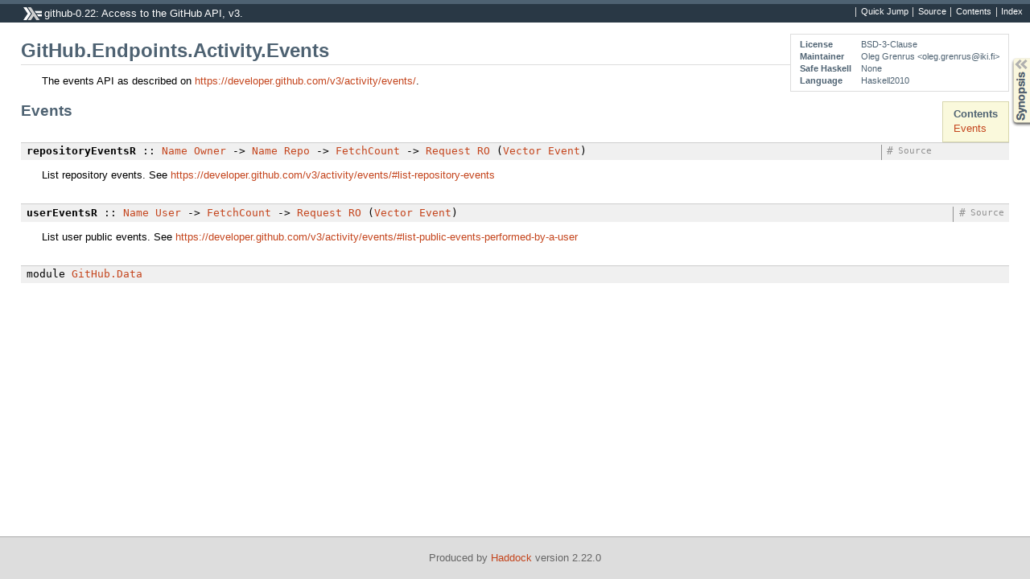

--- FILE ---
content_type: text/html; charset=utf-8
request_url: https://hackage-origin.haskell.org/package/github-0.22/candidate/docs/GitHub-Endpoints-Activity-Events.html
body_size: 1504
content:
<!DOCTYPE html PUBLIC "-//W3C//DTD XHTML 1.0 Transitional//EN" "http://www.w3.org/TR/xhtml1/DTD/xhtml1-transitional.dtd"><html xmlns="http://www.w3.org/1999/xhtml"><head><style type="text/css">#synopsis details:not([open]) > ul { visibility: hidden; }</style><meta http-equiv="Content-Type" content="text/html; charset=UTF-8" /><title>GitHub.Endpoints.Activity.Events</title><link href="ocean.css" rel="stylesheet" type="text/css" title="Ocean" /><link rel="stylesheet" type="text/css" href="quick-jump.css" /><script src="haddock-bundle.min.js" async="async" type="text/javascript"></script><script src="https://cdnjs.cloudflare.com/ajax/libs/mathjax/2.7.0/MathJax.js?config=TeX-AMS-MML_HTMLorMML" type="text/javascript"></script></head><body><div id="package-header"><ul class="links" id="page-menu"><li><a href="src/GitHub.Endpoints.Activity.Events.html">Source</a></li><li><a href="/package/github-0.22">Contents</a></li><li><a href="doc-index.html">Index</a></li></ul><p class="caption">github-0.22: Access to the GitHub API, v3.</p></div><div id="content"><div id="module-header"><table class="info"><tr><th>License</th><td>BSD-3-Clause</td></tr><tr><th>Maintainer</th><td>Oleg Grenrus &lt;oleg.grenrus@iki.fi&gt;</td></tr><tr><th>Safe Haskell</th><td>None</td></tr><tr><th>Language</th><td>Haskell2010</td></tr></table><p class="caption">GitHub.Endpoints.Activity.Events</p></div><div id="table-of-contents"><p class="caption">Contents</p><ul><li><a href="#g:1">Events</a></li></ul></div><div id="description"><p class="caption">Description</p><div class="doc"><p>The events API as described on <a href="https://developer.github.com/v3/activity/events/">https://developer.github.com/v3/activity/events/</a>.</p></div></div><div id="synopsis"><details id="syn"><summary>Synopsis</summary><ul class="details-toggle" data-details-id="syn"><li class="src short"><a href="#v:repositoryEventsR">repositoryEventsR</a> :: <a href="GitHub-Data-Name.html#t:Name" title="GitHub.Data.Name">Name</a> <a href="GitHub-Data-Definitions.html#t:Owner" title="GitHub.Data.Definitions">Owner</a> -&gt; <a href="GitHub-Data-Name.html#t:Name" title="GitHub.Data.Name">Name</a> <a href="GitHub-Data-Repos.html#t:Repo" title="GitHub.Data.Repos">Repo</a> -&gt; <a href="GitHub-Data-Request.html#t:FetchCount" title="GitHub.Data.Request">FetchCount</a> -&gt; <a href="GitHub-Data-Request.html#t:Request" title="GitHub.Data.Request">Request</a> <a href="GitHub-Data-Request.html#v:RO" title="GitHub.Data.Request">RO</a> (<a href="GitHub-Internal-Prelude.html#t:Vector" title="GitHub.Internal.Prelude">Vector</a> <a href="GitHub-Data-Events.html#t:Event" title="GitHub.Data.Events">Event</a>)</li><li class="src short"><a href="#v:userEventsR">userEventsR</a> :: <a href="GitHub-Data-Name.html#t:Name" title="GitHub.Data.Name">Name</a> <a href="GitHub-Data-Definitions.html#t:User" title="GitHub.Data.Definitions">User</a> -&gt; <a href="GitHub-Data-Request.html#t:FetchCount" title="GitHub.Data.Request">FetchCount</a> -&gt; <a href="GitHub-Data-Request.html#t:Request" title="GitHub.Data.Request">Request</a> <a href="GitHub-Data-Request.html#v:RO" title="GitHub.Data.Request">RO</a> (<a href="GitHub-Internal-Prelude.html#t:Vector" title="GitHub.Internal.Prelude">Vector</a> <a href="GitHub-Data-Events.html#t:Event" title="GitHub.Data.Events">Event</a>)</li><li class="src short">module <a href="GitHub-Data.html">GitHub.Data</a></li></ul></details></div><div id="interface"><a href="#g:1" id="g:1"><h1>Events</h1></a><div class="top"><p class="src"><a id="v:repositoryEventsR" class="def">repositoryEventsR</a> :: <a href="GitHub-Data-Name.html#t:Name" title="GitHub.Data.Name">Name</a> <a href="GitHub-Data-Definitions.html#t:Owner" title="GitHub.Data.Definitions">Owner</a> -&gt; <a href="GitHub-Data-Name.html#t:Name" title="GitHub.Data.Name">Name</a> <a href="GitHub-Data-Repos.html#t:Repo" title="GitHub.Data.Repos">Repo</a> -&gt; <a href="GitHub-Data-Request.html#t:FetchCount" title="GitHub.Data.Request">FetchCount</a> -&gt; <a href="GitHub-Data-Request.html#t:Request" title="GitHub.Data.Request">Request</a> <a href="GitHub-Data-Request.html#v:RO" title="GitHub.Data.Request">RO</a> (<a href="GitHub-Internal-Prelude.html#t:Vector" title="GitHub.Internal.Prelude">Vector</a> <a href="GitHub-Data-Events.html#t:Event" title="GitHub.Data.Events">Event</a>) <a href="src/GitHub.Endpoints.Activity.Events.html#repositoryEventsR" class="link">Source</a> <a href="#v:repositoryEventsR" class="selflink">#</a></p><div class="doc"><p>List repository events.
 See <a href="https://developer.github.com/v3/activity/events/#list-repository-events">https://developer.github.com/v3/activity/events/#list-repository-events</a></p></div></div><div class="top"><p class="src"><a id="v:userEventsR" class="def">userEventsR</a> :: <a href="GitHub-Data-Name.html#t:Name" title="GitHub.Data.Name">Name</a> <a href="GitHub-Data-Definitions.html#t:User" title="GitHub.Data.Definitions">User</a> -&gt; <a href="GitHub-Data-Request.html#t:FetchCount" title="GitHub.Data.Request">FetchCount</a> -&gt; <a href="GitHub-Data-Request.html#t:Request" title="GitHub.Data.Request">Request</a> <a href="GitHub-Data-Request.html#v:RO" title="GitHub.Data.Request">RO</a> (<a href="GitHub-Internal-Prelude.html#t:Vector" title="GitHub.Internal.Prelude">Vector</a> <a href="GitHub-Data-Events.html#t:Event" title="GitHub.Data.Events">Event</a>) <a href="src/GitHub.Endpoints.Activity.Events.html#userEventsR" class="link">Source</a> <a href="#v:userEventsR" class="selflink">#</a></p><div class="doc"><p>List user public events.
 See <a href="https://developer.github.com/v3/activity/events/#list-public-events-performed-by-a-user">https://developer.github.com/v3/activity/events/#list-public-events-performed-by-a-user</a></p></div></div><div class="top"><p class="src">module <a href="GitHub-Data.html">GitHub.Data</a></p></div></div></div><div id="footer"><p>Produced by <a href="http://www.haskell.org/haddock/">Haddock</a> version 2.22.0</p></div></body></html>